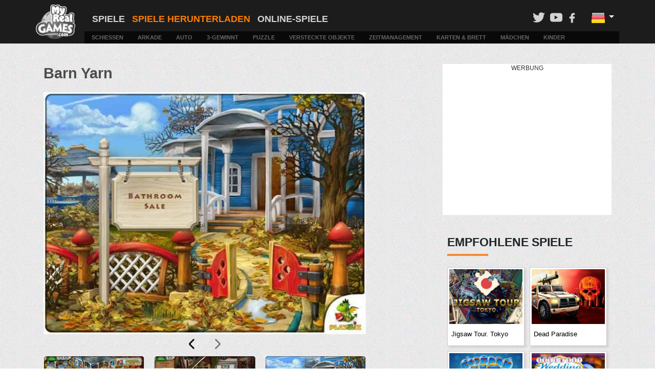

--- FILE ---
content_type: text/html; charset=UTF-8
request_url: https://www.myrealgames.com/de/download-free-games/barn-yarn/?screens=3
body_size: 9871
content:
<!DOCTYPE html>
<html lang="de">
<head>
<!-- Google Tag Manager -->
<script>(function(w,d,s,l,i){w[l]=w[l]||[];w[l].push({'gtm.start':
new Date().getTime(),event:'gtm.js'});var f=d.getElementsByTagName(s)[0],
j=d.createElement(s),dl=l!='dataLayer'?'&l='+l:'';j.async=true;j.src=
'https://www.googletagmanager.com/gtm.js?id='+i+dl;f.parentNode.insertBefore(j,f);
})(window,document,'script','dataLayer','GTM-56H2KC8Q');</script>
<!-- End Google Tag Manager -->
	<meta charset="UTF-8">
	<meta http-equiv="X-UA-Compatible" content="IE=edge">
	<link rel="icon" type="image/vnd.microsoft.icon" href="/favicon.ico">
	<meta name="csrf-param" content="_csrf-frontend">
<meta name="csrf-token" content="4i5v97CeTf-S4kslFgx8JldDGwvWdvkCuEjlk2F7XJWbQx3GhegIk9qYH0BzOU5BGgxIfaVBtWzOC52mDjMp0Q==">
<title>Barn Yarn 🕹 Kostenloser Spiele Download für PC | MyRealGames</title>			<meta name="viewport" content="width=device-width, initial-scale=1">
		<meta name="original-source" content="https://www.myrealgames.com/de/download-free-games/barn-yarn/?screens=3">
		<link rel="canonical" href="https://www.myrealgames.com/de/download-free-games/barn-yarn/?screens=3" />
		<link rel="alternate" hreflang="en" href="/download-free-games/barn-yarn/"><link rel="alternate" hreflang="ru" href="/ru/download-free-games/barn-yarn/"><link rel="alternate" hreflang="de" href="/de/download-free-games/barn-yarn/"><link rel="alternate" hreflang="fr" href="/fr/download-free-games/barn-yarn/">		<!--t1769483882r348-489-354-453f3.144.9.108-->	<meta name="description" content="From the creators of Gardenscapes, a unique mix of Hidden Object and Simulation with your favorite characters! Meet Joe and Tom again and help them">
<meta property="og:title" content="Barn Yarn 🕹 Kostenloser Spiele Download für PC | MyRealGames">
<meta property="og:image" content="https://cdn.myrealgames.com/catalog/cache/catalog/items/72/288.jpg">
<meta property="og:description" content="From the creators of Gardenscapes, a unique mix of Hidden Object and Simulation with your favorite characters! Meet Joe and Tom again and help them">
<link href="https://cdn.myrealgames.com/minify/5eaff63a7c4a5de694310bf55d876db58d790b07.css" rel="stylesheet">	

</head>
<body class="">
<!-- Google Tag Manager (noscript) -->
<noscript><iframe src="https://www.googletagmanager.com/ns.html?id=GTM-56H2KC8Q"
height="0" width="0" style="display:none;visibility:hidden"></iframe></noscript>
<!-- End Google Tag Manager (noscript) -->
	<style>
		#page-description-block a,
		.desc-block a,
		.block_description_t a {
			color: #fc7c00 !important;
			background: none !important;
		}

		#page-description-block a:hover,
		.block_description_t a:hover {
			text-decoration: underline !important;
		}

		.game_button svg {
			background-repeat: no-repeat;
			width: 22px;
			max-height: 20px;
			min-height: 22px;
			/* float: left; */
			margin: -4px 5px 0;
			/* mix-blend-mode: difference; */
			filter: invert(1);
		}

		.l-icon {
			display: inline-block;
			background-position: center;
			background-repeat: no-repeat;
			background-size: contain;
			cursor: pointer;
			width: 14px;
			height: 14px;
			filter: invert(1);
			padding: 10px;
			margin: 8px 5px 0;
		}

		.l-icon-inactive {
			filter: invert(0.5);
		}

		.l-rate {
			display: inline-block;
			padding: 7px 4px;
		}

		a.like:hover,
		a.like:active,
		a.like.clicked {
			filter: invert(77%) sepia(67%) saturate(4341%) hue-rotate(85deg) brightness(94%) contrast(91%);
		}

		a.dislike:hover,
		a.dislike:active,
		a.dislike.clicked {
			filter: invert(52%) sepia(27%) saturate(5106%) hue-rotate(3deg) brightness(102%) contrast(101%);
		}

		.like {
			background-image: url("data:image/svg+xml,%3Csvg width='16' height='16' viewBox='0 0 16 16' fill='none' xmlns='http://www.w3.org/2000/svg'%3E%3Cpath d='M3.83333 7.16659V13.8333C3.83333 14.0543 3.74554 14.2662 3.58926 14.4225C3.43298 14.5788 3.22101 14.6666 3 14.6666H1.33333C1.11232 14.6666 0.900358 14.5788 0.744078 14.4225C0.587797 14.2662 0.5 14.0543 0.5 13.8333V7.99992C0.5 7.7789 0.587797 7.56694 0.744078 7.41066C0.900358 7.25438 1.11232 7.16659 1.33333 7.16659H3.83333ZM3.83333 7.16659C4.71739 7.16659 5.56523 6.8154 6.19036 6.19027C6.81548 5.56515 7.16667 4.71731 7.16667 3.83325V2.99992C7.16667 2.55789 7.34226 2.13397 7.65482 1.82141C7.96738 1.50885 8.39131 1.33325 8.83333 1.33325C9.27536 1.33325 9.69928 1.50885 10.0118 1.82141C10.3244 2.13397 10.5 2.55789 10.5 2.99992V7.16659H13C13.442 7.16659 13.866 7.34218 14.1785 7.65474C14.4911 7.9673 14.6667 8.39122 14.6667 8.83325L13.8333 12.9999C13.7135 13.5111 13.4861 13.9501 13.1855 14.2507C12.8849 14.5513 12.5274 14.6973 12.1667 14.6666H6.33333C5.67029 14.6666 5.03441 14.4032 4.56557 13.9344C4.09673 13.4655 3.83333 12.8296 3.83333 12.1666' stroke='white' stroke-linecap='round' stroke-linejoin='round'/%3E%3C/svg%3E%0A");
		}

		.dislike {
			background-image: url("data:image/svg+xml,%3Csvg width='16' height='16' viewBox='0 0 16 16' fill='none' xmlns='http://www.w3.org/2000/svg'%3E%3Cpath d='M3.83333 8.83336V2.16669C3.83333 1.94568 3.74554 1.73372 3.58926 1.57744C3.43298 1.42116 3.22101 1.33336 3 1.33336H1.33333C1.11232 1.33336 0.900358 1.42116 0.744078 1.57744C0.587797 1.73372 0.5 1.94568 0.5 2.16669V8.00002C0.5 8.22104 0.587797 8.433 0.744078 8.58928C0.900358 8.74556 1.11232 8.83336 1.33333 8.83336H3.83333ZM3.83333 8.83336C4.71739 8.83336 5.56523 9.18455 6.19036 9.80967C6.81548 10.4348 7.16667 11.2826 7.16667 12.1667V13C7.16667 13.4421 7.34226 13.866 7.65482 14.1785C7.96738 14.4911 8.39131 14.6667 8.83333 14.6667C9.27536 14.6667 9.69928 14.4911 10.0118 14.1785C10.3244 13.866 10.5 13.4421 10.5 13V8.83336H13C13.442 8.83336 13.866 8.65776 14.1785 8.3452C14.4911 8.03264 14.6667 7.60872 14.6667 7.16669L13.8333 3.00003C13.7135 2.4888 13.4861 2.04982 13.1855 1.74922C12.8849 1.44862 12.5274 1.30267 12.1667 1.33336H6.33333C5.67029 1.33336 5.03441 1.59675 4.56557 2.06559C4.09673 2.53443 3.83333 3.17032 3.83333 3.83336' stroke='white' stroke-linecap='round' stroke-linejoin='round'/%3E%3C/svg%3E%0A");
		}

		.page_game_block_download .page_game_blok_info a.game_button_exe {
			width: 195px !important;
		}

		
		@media (min-width: 1400px) {
			.container, .container-sm, .container-md, .container-lg, .container-xl {
				max-width: 1340px;
			}
		}
	</style>
	<div class="wallpaper"></div>
		<div class="container-fluid p-0 ">
		<!-- HEADER !-->
		<div class="container-fluid pb-0 block_header_menu">
	<div class="container">
		<div class="row">
			<nav class="navbar navbar-expand-lg col-md-12 pb-lg-0 pt-lg-1 px-lg-0 py-md-2 d-block">
				<a class="navbar-brand col-md-1 col-3 p-0 mr-0 logo float-left" href="/de/">
					<span class="mobile_menu_header_text text-white d-lg-none d-md-block float-left">
						<!--Menü!-->
						MY REAL GAMES
					</span>
				</a>
				<input type="checkbox" id="checkbox" class="mobile-menu__checkbox d-none">
				<label for="checkbox" class="mobile-menu__btn d-lg-none d-md-block float-right">
					<div class="mobile-menu__icon"></div>
				</label>
				<div class="d-lg-none d-md-block float-right image_search_top_menu">
					<a class="icon_search" data-search="on" href="/search.html">
						<?xml version="1.0" encoding="iso-8859-1"?><svg version="1.1" id="Capa_1" xmlns="http://www.w3.org/2000/svg" xmlns:xlink="http://www.w3.org/1999/xlink" x="0px" y="0px" viewBox="0 0 118.783 118.783" style="enable-background:new 0 0 118.783 118.783;" xml:space="preserve"><g><path d="M115.97,101.597L88.661,74.286c4.64-7.387,7.333-16.118,7.333-25.488c0-26.509-21.49-47.996-47.998-47.996
S0,22.289,0,48.798c0,26.51,21.487,47.995,47.996,47.995c10.197,0,19.642-3.188,27.414-8.605l26.984,26.986
c1.875,1.873,4.333,2.806,6.788,2.806c2.458,0,4.913-0.933,6.791-2.806C119.72,111.423,119.72,105.347,115.97,101.597z
 M47.996,81.243c-17.917,0-32.443-14.525-32.443-32.443s14.526-32.444,32.443-32.444c17.918,0,32.443,14.526,32.443,32.444
S65.914,81.243,47.996,81.243z"/></g><g></g><g></g><g></g><g></g><g></g><g></g><g></g><g></g><g></g><g></g><g></g><g></g><g></g><g></g><g></g></svg>
					</a>
				</div>
				<div class="col-lg-11 col-md-12 p-0 mobile-menu__container float-left">
					<div class="col-md-12 p-0">
						<div class="col-md-12 float-left category_top_menu">
							<div class="d-md-block d-lg-none col-12 float-left py-0 px-0">
								<div class="float-left col-12 float-left category_top_menu_main">
									<div class="image_search_top_menu float-left">
		<a class="icon_twitter" target="_blank" rel="nofollow" href="https://twitter.com/MyRealGames">
		<svg id="Layer_1" enable-background="new 0 0 100 100" height="512" viewBox="0 0 100 100" width="512" xmlns="http://www.w3.org/2000/svg">
	<path id="_x30_4.Twitter" d="m89.9 25.2c-3 1.3-6.1 2.2-9.4 2.6 3.4-2 6-5.2 7.2-9.1-3.2 1.9-6.7 3.2-10.4 4-3-3.2-7.3-5.2-12-5.2-9.1 0-16.4 7.4-16.4 16.4 0 1.3.1 2.5.4 3.7-13.6-.6-25.6-7.2-33.7-17.1-5.8 10.4.7 19 5 21.9-2.6 0-5.2-.8-7.4-2 0 8.1 5.7 14.8 13.1 16.3-1.6.5-5.2.8-7.4.3 2.1 6.5 8.2 11.3 15.3 11.4-5.6 4.4-13.8 7.9-24.3 6.8 7.3 4.7 15.9 7.4 25.2 7.4 30.2 0 46.6-25 46.6-46.6 0-.7 0-1.4-.1-2.1 3.4-2.5 6.2-5.4 8.3-8.7z" />
</svg>
	</a>
	<a class="icon_youtube" target="_blank" rel="nofollow" href="https://www.youtube.com/channel/UCMwYlt0zCYqbGKyhJdNwfCQ">
		<svg id="Layer_1" enable-background="new 0 0 100 100" height="512" viewBox="0 0 100 100" width="512" xmlns="http://www.w3.org/2000/svg">
	<g id="_x30_2.YouTube_1_">
		<path id="Icon_23_" d="m74.9 21.4h-49.8c-8.4 0-15.1 6.8-15.1 15.1v26.9c0 8.4 6.8 15.1 15.1 15.1h49.8c8.4 0 15.1-6.8 15.1-15.1v-26.9c0-8.3-6.8-15.1-15.1-15.1zm-35.4 40.9v-24.6l21 12.3z" />
	</g>
</svg>
	</a>
	<a class="icon_facebook" target="_blank" rel="nofollow" href="https://www.facebook.com/MyRealGames/">
		<svg id="Layer_1" enable-background="new 0 0 100 100" height="512" viewBox="0 0 100 100" width="512" xmlns="http://www.w3.org/2000/svg">
	<g id="_x30_1._Facebook">
		<path id="Icon_11_" d="m40.4 55.2c-.3 0-6.9 0-9.9 0-1.6 0-2.1-.6-2.1-2.1 0-4 0-8.1 0-12.1 0-1.6.6-2.1 2.1-2.1h9.9c0-.3 0-6.1 0-8.8 0-4 .7-7.8 2.7-11.3 2.1-3.6 5.1-6 8.9-7.4 2.5-.9 5-1.3 7.7-1.3h9.8c1.4 0 2 .6 2 2v11.4c0 1.4-.6 2-2 2-2.7 0-5.4 0-8.1.1-2.7 0-4.1 1.3-4.1 4.1-.1 3 0 5.9 0 9h11.6c1.6 0 2.2.6 2.2 2.2v12.1c0 1.6-.5 2.1-2.2 2.1-3.6 0-11.3 0-11.6 0v32.6c0 1.7-.5 2.3-2.3 2.3-4.2 0-8.3 0-12.5 0-1.5 0-2.1-.6-2.1-2.1 0-10.5 0-32.4 0-32.7z" />
	</g>
</svg>
	</a>
</div>
<div class="dropdown float-right head-language">
	<button class="btn btn-secondary dropdown-toggle" type="button" data-toggle="dropdown" aria-haspopup="true" aria-expanded="false">
		<img src="/../images/flags/de.gif" alt="Deutsch" title="Deutsch" />
	</button>
	<div class="dropdown-menu">
						<a class="dropdown-item" href="/download-free-games/barn-yarn/">
					<img src="/../images/flags/en.gif" alt="English" title="English" />
				</a>
							<a class="dropdown-item" href="/fr/download-free-games/barn-yarn/">
					<img src="/../images/flags/fr.gif" alt="Français" title="Français" />
				</a>
							<a class="dropdown-item" href="/ru/download-free-games/barn-yarn/">
					<img src="/../images/flags/ru.gif" alt="Русский" title="Русский" />
				</a>
				</div>
</div>
								</div>
							</div>
																<div class=" float-left category_top_menu_main">
										<a href="/de/" class="">
											<span>
												Spiele											</span>
										</a>
									</div>
																		<div class="active float-left category_top_menu_main">
										<a href="/de/download-free-games/" class="active">
											<span>
												Spiele herunterladen											</span>
										</a>
									</div>
																			<div class="col-md-12 float-left category_top_menu_child_mobile py-2 d-lg-none text-center">
																							<a href="/de/genres/shooting-games/" class=" fix_top_pad " title="Schießspiele & Actionspiele">Schießen</a>
																							<a href="/de/genres/arcade-games/" class=" fix_top_pad " title="Arkade- & Sportspiele">Arkade</a>
																							<a href="/de/genres/car-games/" class=" fix_top_pad " title="Autospiele & Rennspiele">Auto</a>
																							<a href="/de/genres/match3-games/" class=" fix_top_pad " title="3-gewinnt-Spiele">3-Gewinnt</a>
																							<a href="/de/genres/puzzle-games/" class=" fix_top_pad " title="Puzzle-Spiele">Puzzle</a>
																							<a href="/de/genres/hidden-object-games/" class=" fix_top_pad " title="Spiele mit versteckten Objekten">Versteckte Objekte</a>
																							<a href="/de/genres/time-management-games/" class=" fix_top_pad " title="Zeitmanagementspiele">Zeitmanagement</a>
																							<a href="/de/genres/board-games/" class=" fix_top_pad " title="Karten- & Brettspiele">Karten & Brett</a>
																							<a href="/de/genres/girl-games/" class=" fix_top_pad " title="Mädchenspiele">Mädchen</a>
																							<a href="/de/genres/kids-games/" class=" fix_top_pad " title="Kinderspiele">Kinder</a>
																					</div>
																<div class=" float-left category_top_menu_main">
										<a href="/de/free-online-games/" class="">
											<span>
												Online-Spiele											</span>
										</a>
									</div>
																<div class="d-none d-lg-block">
								<div class="float-right">
									<div class="float-right"><div class="image_search_top_menu float-left">
		<a class="icon_twitter" target="_blank" rel="nofollow" href="https://twitter.com/MyRealGames">
		<svg id="Layer_1" enable-background="new 0 0 100 100" height="512" viewBox="0 0 100 100" width="512" xmlns="http://www.w3.org/2000/svg">
	<path id="_x30_4.Twitter" d="m89.9 25.2c-3 1.3-6.1 2.2-9.4 2.6 3.4-2 6-5.2 7.2-9.1-3.2 1.9-6.7 3.2-10.4 4-3-3.2-7.3-5.2-12-5.2-9.1 0-16.4 7.4-16.4 16.4 0 1.3.1 2.5.4 3.7-13.6-.6-25.6-7.2-33.7-17.1-5.8 10.4.7 19 5 21.9-2.6 0-5.2-.8-7.4-2 0 8.1 5.7 14.8 13.1 16.3-1.6.5-5.2.8-7.4.3 2.1 6.5 8.2 11.3 15.3 11.4-5.6 4.4-13.8 7.9-24.3 6.8 7.3 4.7 15.9 7.4 25.2 7.4 30.2 0 46.6-25 46.6-46.6 0-.7 0-1.4-.1-2.1 3.4-2.5 6.2-5.4 8.3-8.7z" />
</svg>
	</a>
	<a class="icon_youtube" target="_blank" rel="nofollow" href="https://www.youtube.com/channel/UCMwYlt0zCYqbGKyhJdNwfCQ">
		<svg id="Layer_1" enable-background="new 0 0 100 100" height="512" viewBox="0 0 100 100" width="512" xmlns="http://www.w3.org/2000/svg">
	<g id="_x30_2.YouTube_1_">
		<path id="Icon_23_" d="m74.9 21.4h-49.8c-8.4 0-15.1 6.8-15.1 15.1v26.9c0 8.4 6.8 15.1 15.1 15.1h49.8c8.4 0 15.1-6.8 15.1-15.1v-26.9c0-8.3-6.8-15.1-15.1-15.1zm-35.4 40.9v-24.6l21 12.3z" />
	</g>
</svg>
	</a>
	<a class="icon_facebook" target="_blank" rel="nofollow" href="https://www.facebook.com/MyRealGames/">
		<svg id="Layer_1" enable-background="new 0 0 100 100" height="512" viewBox="0 0 100 100" width="512" xmlns="http://www.w3.org/2000/svg">
	<g id="_x30_1._Facebook">
		<path id="Icon_11_" d="m40.4 55.2c-.3 0-6.9 0-9.9 0-1.6 0-2.1-.6-2.1-2.1 0-4 0-8.1 0-12.1 0-1.6.6-2.1 2.1-2.1h9.9c0-.3 0-6.1 0-8.8 0-4 .7-7.8 2.7-11.3 2.1-3.6 5.1-6 8.9-7.4 2.5-.9 5-1.3 7.7-1.3h9.8c1.4 0 2 .6 2 2v11.4c0 1.4-.6 2-2 2-2.7 0-5.4 0-8.1.1-2.7 0-4.1 1.3-4.1 4.1-.1 3 0 5.9 0 9h11.6c1.6 0 2.2.6 2.2 2.2v12.1c0 1.6-.5 2.1-2.2 2.1-3.6 0-11.3 0-11.6 0v32.6c0 1.7-.5 2.3-2.3 2.3-4.2 0-8.3 0-12.5 0-1.5 0-2.1-.6-2.1-2.1 0-10.5 0-32.4 0-32.7z" />
	</g>
</svg>
	</a>
</div>
<div class="dropdown float-right head-language">
	<button class="btn btn-secondary dropdown-toggle" type="button" data-toggle="dropdown" aria-haspopup="true" aria-expanded="false">
		<img src="/../images/flags/de.gif" alt="Deutsch" title="Deutsch" />
	</button>
	<div class="dropdown-menu">
						<a class="dropdown-item" href="/download-free-games/barn-yarn/">
					<img src="/../images/flags/en.gif" alt="English" title="English" />
				</a>
							<a class="dropdown-item" href="/fr/download-free-games/barn-yarn/">
					<img src="/../images/flags/fr.gif" alt="Français" title="Français" />
				</a>
							<a class="dropdown-item" href="/ru/download-free-games/barn-yarn/">
					<img src="/../images/flags/ru.gif" alt="Русский" title="Русский" />
				</a>
				</div>
</div>
</div>
																	</div>
							</div>
						</div>
						<div class="col-md-12 float-left category_top_menu_child p-0 d-none d-lg-block">
							<p class="m-0">
																				<a href="/de/genres/shooting-games/" class="fix_top_pad " title="Schießspiele & Actionspiele">Schießen</a>
																				<a href="/de/genres/arcade-games/" class="fix_top_pad " title="Arkade- & Sportspiele">Arkade</a>
																				<a href="/de/genres/car-games/" class="fix_top_pad " title="Autospiele & Rennspiele">Auto</a>
																				<a href="/de/genres/match3-games/" class="fix_top_pad " title="3-gewinnt-Spiele">3-Gewinnt</a>
																				<a href="/de/genres/puzzle-games/" class="fix_top_pad " title="Puzzle-Spiele">Puzzle</a>
																				<a href="/de/genres/hidden-object-games/" class="fix_top_pad " title="Spiele mit versteckten Objekten">Versteckte Objekte</a>
																				<a href="/de/genres/time-management-games/" class="fix_top_pad " title="Zeitmanagementspiele">Zeitmanagement</a>
																				<a href="/de/genres/board-games/" class="fix_top_pad " title="Karten- & Brettspiele">Karten & Brett</a>
																				<a href="/de/genres/girl-games/" class="fix_top_pad " title="Mädchenspiele">Mädchen</a>
																				<a href="/de/genres/kids-games/" class="fix_top_pad " title="Kinderspiele">Kinder</a>
															</p>
						</div>
					</div>
				</div>
			</nav>
		</div>
	</div>
</div>
		<style>
	@media(min-width:968px) {
		.page_game_block_game.col-lg-8 {
			-ms-flex: 0 0 64.666667%;
			flex: 0 0 64.666667%;
			max-width: 64.666667%;
		}

		.page_game_block_adv.col-lg-4 {
			-ms-flex: 0 0 35.333333%;
			flex: 0 0 35.333333%;
			max-width: 35.333333%;
		}
	}

	@media(max-width:768px) {
		.page_game_block_adv {
			padding-left: 15px;
		}
	}
	.page_game_block .block_tops {
		clear: both;
	}
	.page_game_block .block_tops .block_category .custom_width_block_preview_mid.block_category_mid:last-child {
		display: block;
	}
	.page_game_block .block_tops .block_category .custom_width_block_preview_mid.block_category_mid:last-child {
		display: block !important;
	}
	.adWords-bg {
		background: none;
	}
	.col-top {
		display: block;
		width: 100%;
		max-width: 1200px;
		margin: 0 auto;
	}
	@media (min-width: 809px) {
		.col2 {
			float: left;
			width: 429px;
		}
		.col3 {
			display: block;
			float: right;
			width: 330px;
		}
	}
	@media (max-width: 992px) and (min-width: 769px) {
		.col2 {
			margin-left: 15px;
		}
		.col3 {
			margin-right: 15px;
		}
	}
	@media (max-width: 808px) and (min-width: 769px) {
		.col2 {
			margin-right: 15px;
		}
	}
	@media (min-width: 992px) {
		.col2 {
			float: left;
			width: 550px;
		}
	}
	@media (min-width: 809px) and (max-width: 1199px) {
		.col2 .custom_width_block_preview_mid.block_category_mid {
			width: 30% !important;
			min-height: 160px !important;
		}
	}
	@media (max-width: 809px) {
		.page_game_block .block_tops .block_category .custom_width_block_preview_mid.block_category_mid:last-child {
			display: none;
		}
	}
	@media (min-width: 1200px) {
		.cols-3 {
			width: 1140px;
			max-width: 1140px;
		}
		.col2 {
			width: 775px;
			padding-right: 145px;
		}
		.col2 .custom_width_block_preview_mid.block_category_mid {
			width: 20% !important;
			min-height: 157px !important;
		}
	}
	@media (min-width: 1400px) {
		.cols-3 {
			width: 1340px;
			max-width: 1340px;
		}
		.col2 {
			width: 975px;
			padding-right: 145px;
		}
	}
	.custom_width_block_preview_mid.block_category_mid {
		width: 50%;
	}
	.slide-cont {
		width: 100% !important;
	}
	.col3 .block_category > div {
  		min-height: 154px !important;
	}
	@media (min-width: 768px) {
		.block_category img {
  			min-height: 96px !important;
		}
	}
	@media (max-width: 808px) {
		.col2 .custom_width_block_preview_mid.block_category_mid {
			width: 50% !important;
			min-height: 160px !important;
		}
	}
	.adWords-bg {
		background-color: white;
	}
	.col3 .custom_width_block_preview_big .custom_width_block_preview_mid.block_category_mid {
  		width: 50% !important;
	}
	.col3 .block_tops {
		padding-left: 0px !important;
		padding-right: 0px !important;
	}
	.col3 .block_content_title_hover {
		padding-left: 5px !important;
		padding-right: 5px !important;
	}
	.ad-container {
		max-width: 970px;
		height: 250px;
	}

	@media (max-width: 768px) {
		.ad-container {
			max-width: 336px;
			height: 280px;
		}
	}

	@media (max-width: 480px) {
		.ad-container {
			max-width: 320px;
			height: 100px;
		}
	}

	@media(min-width:320px)  { #slider-carousel { min-height: 450px; } }
	@media(min-width:360px)  { #slider-carousel { min-height: 480px; } }
	@media(min-width:400px)  { #slider-carousel { min-height: 510px; } }
	@media(min-width:450px)  { #slider-carousel { min-height: 547px; } }
	@media(min-width:500px)  { #slider-carousel { min-height: 585px; } }
	@media(min-width:650px)  { #slider-carousel { min-height: 622px; } }
	@media(min-width:600px)  { #slider-carousel { min-height: 660px; } }
	@media(min-width:700px)  { #slider-carousel { min-height: 705px; } }
	@media(min-width:809px)  { #slider-carousel { min-height: 546px; } }
	@media(min-width:992px)  { #slider-carousel { min-height: 637px; } }
	@media(min-width:1200px) { #slider-carousel { min-height: 697px; } }
	@media(min-width:1400px) { #slider-carousel { min-height: 705px; } }
</style>
<div class="col-top">
	</div>
<div class="cols-3 container page_game_block padding_none_md mt-3 page_game_block_download">
	<div style="clear: both"></div>
	<div class="col2 mt-4">
		<!-- INFO BLOCK !-->
		<div class="page_game_block_game page_game_blok_info padding_none_md">
			<!-- MAIN INFO !-->
			<h1>
				Barn Yarn			</h1>

			<div class="mt-4 mb-4 w-100">
				<!-- ESSENTIAL OWL CARO CSS FILE -->
<link rel="stylesheet" type="text/css" href="https://cdnjs.cloudflare.com/ajax/libs/OwlCarousel2/2.1.6/assets/owl.carousel.min.css">

<style>
	.owl-carousel {
		max-width: 640px;
		margin: 0 auto;
	}
	.slide-cont {
		width: 70%;
		display: block;
		margin: 0 auto;
	}

	@media(max-width:768px) {
		.slide-cont {
			width: 80%;
			display: block;
			margin: 0 auto;
		}
	}

	@media(max-width:480px) {
		.slide-cont {
			width: 100%;
			display: block;
			margin: 0 auto;
		}
	}

	.owl-carouse div {
		width: 100%;
	}

	/*SEE END OF THUMBNAIL FUCNTION TO TINKER SIZE OF THUMBS*/
	.owl-carousel .owl-controls .owl-dot {
		float: left;
		background-size: cover;
		margin-top: 10px;
	}

	.owl-dot {
		border: 0px;
		background-color: transparent;
	}

	.owl-carousel .owl-dot {
		float: left;
		background-size: contain;
		background-repeat: no-repeat;
		background-position: center top;
	}

	.owl-carousel .owl-item img {
		max-height: 480px;
		width: auto;
		max-width: 100%;
		margin: 0 auto;
	}

	.owl-nav {
		text-align: center;
	}

	.owl-nav button {
		background: none;
		border: none;
		display: inline-block;
	}

	.owl-nav button img {
		width: 36px;
		height: 36px;
	}

	.owl-nav .disabled {
		opacity: 0.5;
	}
	.owl-nav {
		text-align: center !important;
	}
	.owl-dots button {
		margin-left: 2% !important;
	}
	.owl-dots button:first-child {
		margin-left: 0 !important;
		margin-right: 1% !important;
	}
	.owl-dots button:last-child {
		margin-left: 1% !important;
		margin-right: 0 !important;
	}
</style>
<div id="slider-carousel">
	<div class="slide-cont">
		<div class="owl-carousel">
							<a data-screenshots='0'>
					<img src="https://cdn.myrealgames.com/catalog/cache/catalog/items/72/screenshots/289.jpg" title="Barn Yarn" alt="Barn Yarn">
				</a>
							<a data-screenshots='1'>
					<img src="https://cdn.myrealgames.com/catalog/cache/catalog/items/72/screenshots/290.jpg" title="Barn Yarn" alt="Barn Yarn">
				</a>
							<a data-screenshots='2'>
					<img src="https://cdn.myrealgames.com/catalog/cache/catalog/items/72/screenshots/291.jpg" title="Barn Yarn" alt="Barn Yarn">
				</a>
					</div>
	</div>
	<div style="clear: both"></div>
</div>
				<div style="clear: both"></div>
			</div>

			<h2>Barn Yarn</h2>

			<p class="game-panel-info-categories w-100">
				<a href="/de/genres/hidden-object-games/">Versteckte Objekte</a> <a href="/de/genres/time-management-games/">Zeitmanagement</a>			</p>
			<div style="clear: both"></div>

			<div class="block_button_game text-center" style="width: 100%">
				<br /><a class="game_button game_button_exe"  data-exe="72" href="https://www.myrealgames.com/files/barn-yarn.exe">
                    <?xml version="1.0" encoding="iso-8859-1"?>
<!-- Generator: Adobe Illustrator 16.0.0, SVG Export Plug-In . SVG Version: 6.00 Build 0)  -->
<!DOCTYPE svg PUBLIC "-//W3C//DTD SVG 1.1//EN" "http://www.w3.org/Graphics/SVG/1.1/DTD/svg11.dtd">
<svg version="1.1" id="Capa_1" xmlns="http://www.w3.org/2000/svg" xmlns:xlink="http://www.w3.org/1999/xlink" x="0px" y="0px"
	 width="475.082px" height="475.082px" viewBox="0 0 475.082 475.082" style="enable-background:new 0 0 475.082 475.082;"
	 xml:space="preserve">
<g>
	<g>
		<polygon points="0,409.705 194.716,436.541 194.716,250.677 0,250.677 		"/>
		<polygon points="0,226.692 194.716,226.692 194.716,38.544 0,65.38 		"/>
		<polygon points="216.129,439.398 475.082,475.082 475.082,250.677 475.082,250.674 216.129,250.674 		"/>
		<polygon points="216.132,35.688 216.132,226.692 475.082,226.692 475.082,0 		"/>
	</g>
</g>
<g>
</g>
<g>
</g>
<g>
</g>
<g>
</g>
<g>
</g>
<g>
</g>
<g>
</g>
<g>
</g>
<g>
</g>
<g>
</g>
<g>
</g>
<g>
</g>
<g>
</g>
<g>
</g>
<g>
</g>
</svg>
Herunterladen
               </a>			</div>
			<p class="game_block_full_version_game text-center">
				<b>
					Vollversion des Spiels				</b>
			</p>
			<p class=" text-center">
				239.1MB			</p>
			<div class="mt-3 text-center" id="rate-star" style="">
				Rating: ★ <span id="rate-rate">4.6</span> / 5
				<span id="rate-votes" style="" data-limit="1">(<span>239</span> Votes)</span>
			</div>

			<div class="">
				<div class="container-fluid adWords-bg mobile_ad_correct mt-4 mb-3 responsive_padding">
	<p class="text-center mb-0 pb-1">Werbung</p>
	<table align="center" cellpadding="0" cellspacing="0">
		<tr>
			<td>
				<div class="responsive_ins">
					<!-- Middle of the Page - Skyscrapper - Responsive -->
<script async src="https://pagead2.googlesyndication.com/pagead/js/adsbygoogle.js"></script>
<!-- pc_gamepage_2 -->
<ins class="adsbygoogle"
	style="display:block"
	data-ad-client="ca-pub-9798851892435037"
	data-ad-slot="8864708401"
	data-ad-format="auto"
	data-full-width-responsive="false"></ins>
<script>
	(adsbygoogle = window.adsbygoogle || []).push({});
</script>				</div>
			</td>
		</tr>
	</table>
</div>
			</div>

			<!-- DESCRIPTION !-->
			<div class="col-12 float-left mb-4 padding_none_md mt-4 block_description_t">
	<p>From the creators of Gardenscapes, a unique mix of Hidden Object and Simulation with your favorite characters! Meet Joe and Tom again and help them repair an old barn purchased from a neighbor and prepare for the harsh winter. Hold sales of old things found around the house and purchase everything you might need to turn the ramshackle barn into a cozy and warm winter home for the farm animals. By the way, Joe has a dream... Do you think you could help him make it come true?</p></div>
			<!-- GAME FEATURES !-->
			
	<!-- GAME FEATURES !-->
	<div class="col-12 float-left mb-4 mt-4 tabulator">
		<h3>
			Spiel Funktionen		</h3>
		<p>Choose from 60 unique indoor decor items in 3 original styles</p>
<p>Find over 3000 hidden objects in 30 various locations</p>
<p>Enjoy 6 different I-Spy modes and fun mini-games</p>
<p>Help Joe make his dream come true!</p>	</div>
			<!-- System Requirements !-->
			
	<!-- System Requirements !-->
	<div class="col-12 float-left mb-4 mt-4 tabulator">
		<h3>
			System Anforderungen		</h3>
		<p>OS: Windows XP/Vista/7/8</p>
<p>CPU: 1.0 GHz</p>
<p>RAM: 1024 MB</p>
<p>DirectX: 9.0</p>	</div>
			<!-- License information !-->
			<h3>Lizenzinformationen</h3><p>Alle unsere PC-Spiele wurden als Freeware von anderen Spieleherstellern lizenziert oder vom internen Game Studio entwickelt.</p><p>>Keine Raubkopien, 100% legale Spiele.			<br />
			<!-- FAQ !-->
			
			<!-- More Game Tags !-->
			<div class="col-12 mb-4 mt-4 more_game_tag">
				<h3>Weiter Spiel-Tags</h3>
				<a href="/de/genres/free-games/">Free Games</a> <a href="/de/genres/free-games-download/">Free Games Download</a> <a href="/de/genres/free-pc-games/">Free PC Games</a> <a href="/de/genres/windows-7-games/">Windows 7 Games</a> <a href="/de/genres/windows-8-games/">Windows 8 Games</a> <a href="/de/genres/adventure-games/">Adventure Games</a> <a href="/de/genres/business-games/">Business Games</a> <a href="/de/genres/tycoon-games/">Tycoon Games</a>				<div style="clear: both"></div>
			</div>
		</div>
	</div>
	<div class="col3">
		<div class="container-fluid adWords-bg mobile_ad_correct mt-4 mb-3 responsive_padding">
	<p class="text-center mb-0 pb-1">Werbung</p>
	<table align="center" cellpadding="0" cellspacing="0">
		<tr>
			<td>
				<div class="responsive_ins">
					<!-- Right Column - Rectangle 1 - 300x250 -->
<script async src="https://pagead2.googlesyndication.com/pagead/js/adsbygoogle.js?client=ca-pub-9798851892435037"
     crossorigin="anonymous"></script>
<!-- pc_gamepage_300x250_1 -->
<ins class="adsbygoogle"
     style="display:inline-block;width:300px;height:250px"
     data-ad-client="ca-pub-9798851892435037"
     data-ad-slot="7779096909"></ins>
<script>
     (adsbygoogle = window.adsbygoogle || []).push({});
</script>				</div>
			</td>
		</tr>
	</table>
</div>
		<div class="container block_content_padding padding_none_sm block_tops">
	<div class="row m-1">
		<div class="col-12 block_content_title_hover block_content_title_sm ">
							<a>
					<h2>Empfohlene Spiele</h2>
					<div class="block-border-title"></div>
				</a>
					</div>
	</div>
	<div class="row m-1 justify-content-center block_category mt-1 custom_width_block_preview_big big_preview width_auto_sm">
		<div class="custom_width_block_preview_mid block_category_mid">
	<div>
					<picture>
				<a class="" href="/de/download-free-games/jigsaw-tour-tokyo/" title="">
					<img data-src='https://cdn.myrealgames.com/catalog/cache/catalog/items/375/1500.jpg' title="" alt="">
					<p>Jigsaw Tour. Tokyo</p>
				</a>
			</picture>
					</div>
</div>
<div class="custom_width_block_preview_mid block_category_mid">
	<div>
					<picture>
				<a class="" href="/de/download-free-games/dead-paradise/" title="">
					<img data-src='https://cdn.myrealgames.com/catalog/cache/catalog/items/281/1124.jpg' title="" alt="">
					<p>Dead Paradise</p>
				</a>
			</picture>
					</div>
</div>
<div class="custom_width_block_preview_mid block_category_mid">
	<div>
					<picture>
				<a class="" href="/de/download-free-games/fishdom-h2o-hidden-odyssey/" title="Fishdom H2O: Hidden Odyssey">
					<img data-src='https://cdn.myrealgames.com/catalog/cache/catalog/items/168/672.jpg' title="Fishdom H2O: Hidden Odyssey" alt="Fishdom H2O: Hidden Odyssey">
					<p>Fishdom H2O: Hidden Odyssey</p>
				</a>
			</picture>
					</div>
</div>
<div class="custom_width_block_preview_mid block_category_mid">
	<div>
					<picture>
				<a class="" href="/de/download-free-games/dream-day-wedding-viva-las-vegas/" title="">
					<img data-src='https://cdn.myrealgames.com/catalog/cache/catalog/items/216/864.jpg' title="" alt="">
					<p>Dream Day Wedding: Viva Las Vegas</p>
				</a>
			</picture>
					</div>
</div>
<div class="custom_width_block_preview_mid block_category_mid">
	<div>
					<picture>
				<a class="" href="/de/download-free-games/sky-hero-adventure/" title="">
					<img data-src='https://cdn.myrealgames.com/catalog/cache/catalog/items/73/292.jpg' title="" alt="">
					<p>Sky Hero Adventure</p>
				</a>
			</picture>
					</div>
</div>
<div class="custom_width_block_preview_mid block_category_mid">
	<div>
					<picture>
				<a class="" href="/de/download-free-games/mahjong-gold/" title="">
					<img data-src='https://cdn.myrealgames.com/catalog/cache/catalog/items/311/1244.jpg' title="" alt="">
					<p>Mahjong Gold</p>
				</a>
			</picture>
					</div>
</div>
<div class="custom_width_block_preview_mid block_category_mid">
	<div>
					<picture>
				<a class="" href="/de/download-free-games/michel-saves-the-world-2/" title="">
					<img data-src='https://cdn.myrealgames.com/catalog/cache/catalog/items/240/960.jpg' title="" alt="">
					<p>Michel Saves The World 2</p>
				</a>
			</picture>
					</div>
</div>
<div class="custom_width_block_preview_mid block_category_mid">
	<div>
					<picture>
				<a class="" href="/de/download-free-games/dragon/" title="">
					<img data-src='https://cdn.myrealgames.com/catalog/cache/catalog/items/185/740.jpg' title="" alt="">
					<p>Dragon</p>
				</a>
			</picture>
					</div>
</div>
<div class="custom_width_block_preview_mid block_category_mid">
	<div>
					<picture>
				<a class="" href="/de/download-free-games/mahjong-legacy-of-toltecs/" title="">
					<img data-src='https://cdn.myrealgames.com/catalog/cache/catalog/items/202/808.jpg' title="" alt="">
					<p>Mahjong: Legacy Of Toltecs</p>
				</a>
			</picture>
					</div>
</div>
<div class="custom_width_block_preview_mid block_category_mid">
	<div>
					<picture>
				<a class="" href="/de/download-free-games/knight-solitaire-3/" title="Knight Solitaire 3">
					<img data-src='https://cdn.myrealgames.com/catalog/cache/catalog/items/143/572.jpg' title="Knight Solitaire 3" alt="Knight Solitaire 3">
					<p>Knight Solitaire 3</p>
				</a>
			</picture>
					</div>
</div>
<div class="custom_width_block_preview_mid block_category_mid">
	<div>
					<picture>
				<a class="" href="/de/download-free-games/monument-builders-eiffel-tower/" title="">
					<img data-src='https://cdn.myrealgames.com/catalog/cache/catalog/items/377/1508.jpg' title="" alt="">
					<p>Monument Builders: Eiffel Tower</p>
				</a>
			</picture>
					</div>
</div>
<div class="custom_width_block_preview_mid block_category_mid">
	<div>
					<picture>
				<a class="" href="/de/download-free-games/the-juicer/" title="">
					<img data-src='https://cdn.myrealgames.com/catalog/cache/catalog/items/220/880.jpg' title="" alt="">
					<p>The Juicer</p>
				</a>
			</picture>
					</div>
</div>
	</div>
</div>
		<div class="container-fluid adWords-bg mobile_ad_correct mt-4 mb-3 responsive_padding">
	<p class="text-center mb-0 pb-1">Werbung</p>
	<table align="center" cellpadding="0" cellspacing="0">
		<tr>
			<td>
				<div class="responsive_ins">
					<!-- Right Column - Rectangle 2 - 300x250 -->
<script async src="https://pagead2.googlesyndication.com/pagead/js/adsbygoogle.js?client=ca-pub-9798851892435037"
     crossorigin="anonymous"></script>
<!-- pc_gamepage_300x250_2 -->
<ins class="adsbygoogle"
     style="display:inline-block;width:300px;height:250px"
     data-ad-client="ca-pub-9798851892435037"
     data-ad-slot="2606661275"></ins>
<script>
     (adsbygoogle = window.adsbygoogle || []).push({});
</script>				</div>
			</td>
		</tr>
	</table>
</div>
	</div>
	<div style="clear: both"></div>
	<div class="col2">
				<div class="container block_content_padding block_tops">
	<div class="row m-1">
		<div class="col-12 block_content_title_hover block_content_title_sm p-0">
							<a>
					<h2>Neue, kostenlose Spiele</h2>
					<div class="block-border-title"></div>
				</a>
					</div>
	</div>
	<div class="row m-1 justify-content-center block_category">
		<div class="custom_width_block_preview_mid block_category_mid">
	<div>
					<picture>
				<a class="" href="/de/free-online-games/radical-rappelling/" title="Radical Rappelling">
					<img data-src='https://cdn.myrealgames.com/catalog/cache/catalog/items/1184/3996.jpg' title="Radical Rappelling" alt="Radical Rappelling">
					<p>Radical Rappelling</p>
				</a>
			</picture>
					</div>
</div>
<div class="custom_width_block_preview_mid block_category_mid">
	<div>
					<picture>
				<a class="" href="/de/free-online-games/cooking-korean-lessons/" title="Cooking Korean Lessons">
					<img data-src='https://cdn.myrealgames.com/catalog/cache/catalog/items/1183/3995.jpg' title="Cooking Korean Lessons" alt="Cooking Korean Lessons">
					<p>Cooking Korean Lessons</p>
				</a>
			</picture>
					</div>
</div>
<div class="custom_width_block_preview_mid block_category_mid">
	<div>
					<picture>
				<a class="" href="/de/free-online-games/city-states-idle/" title="City States Idle">
					<img data-src='https://cdn.myrealgames.com/catalog/cache/catalog/items/1182/3994.jpg' title="City States Idle" alt="City States Idle">
					<p>City States Idle</p>
				</a>
			</picture>
					</div>
</div>
<div class="custom_width_block_preview_mid block_category_mid">
	<div>
					<picture>
				<a class="" href="/de/free-online-games/nubik-vs-zombies-arena/" title="Nubik Vs Zombies Arena">
					<img data-src='https://cdn.myrealgames.com/catalog/cache/catalog/items/1181/3993.jpg' title="Nubik Vs Zombies Arena" alt="Nubik Vs Zombies Arena">
					<p>Nubik Vs Zombies Arena</p>
				</a>
			</picture>
					</div>
</div>
<div class="custom_width_block_preview_mid block_category_mid">
	<div>
					<picture>
				<a class="" href="/de/free-online-games/through-the-wall/" title="Through the Wall">
					<img data-src='https://cdn.myrealgames.com/catalog/cache/catalog/items/1179/3991.jpg' title="Through the Wall" alt="Through the Wall">
					<p>Through the Wall</p>
				</a>
			</picture>
					</div>
</div>
	</div>
</div>
<div class="container block_content_padding block_tops">
	<div class="row m-1">
		<div class="col-12 block_content_title_hover block_content_title_sm p-0">
							<a>
					<h2>Top Spiele</h2>
					<div class="block-border-title"></div>
				</a>
					</div>
	</div>
	<div class="row m-1 justify-content-center block_category">
		<div class="custom_width_block_preview_mid block_category_mid">
	<div>
					<picture>
				<a class="" href="/de/download-free-games/alexander-the-great-secrets-of-power/" title="">
					<img data-src='https://cdn.myrealgames.com/catalog/cache/catalog/items/257/1028.jpg' title="" alt="">
					<p>Alexander the Great: Secrets of Power</p>
				</a>
			</picture>
					</div>
</div>
<div class="custom_width_block_preview_mid block_category_mid">
	<div>
					<picture>
				<a class="" href="/de/download-free-games/exotic-farm/" title="">
					<img data-src='https://cdn.myrealgames.com/catalog/cache/catalog/items/86/344.jpg' title="" alt="">
					<p>Exotic Farm</p>
				</a>
			</picture>
					</div>
</div>
<div class="custom_width_block_preview_mid block_category_mid">
	<div>
					<picture>
				<a class="" href="/de/download-free-games/forge-of-empires/" title="">
					<img data-src='https://cdn.myrealgames.com/catalog/cache/catalog/items/412/1648.jpg' title="" alt="">
					<p>Forge of Empires</p>
				</a>
			</picture>
					</div>
</div>
<div class="custom_width_block_preview_mid block_category_mid">
	<div>
					<picture>
				<a class="" href="/de/download-free-games/turbo-pizza/" title="">
					<img data-src='https://cdn.myrealgames.com/catalog/cache/catalog/items/52/208.jpg' title="" alt="">
					<p>Turbo Pizza</p>
				</a>
			</picture>
					</div>
</div>
<div class="custom_width_block_preview_mid block_category_mid">
	<div>
					<picture>
				<a class="" href="/de/download-free-games/infinity-kingdom/" title="Infinity Kingdom">
					<img data-src='https://cdn.myrealgames.com/catalog/cache/catalog/items/1093/3897.jpg' title="Infinity Kingdom" alt="Infinity Kingdom">
					<p>Infinity Kingdom</p>
				</a>
			</picture>
					</div>
</div>
	</div>
</div>
	</div>
	<div style="clear: both"></div>
</div>
<!-- adBlockedModal !-->
		<!-- TEXT BLOCK !-->
				<!-- FOOTER !-->
		<footer class="footer container-fluid px-0">
	<div class="container child_category_footer">
				<div class="container-fluid link_page_footer">
			<div class="container">
				<div class="row justify-content-center">
										<a href="/de/about-us.html">About Us</a>
					<!--<a href="/de/linktous.html">Link zu uns</a>!-->
					<a href="/de/help.html">Hilfe</a>
					<a href="/de/term_of_use.html">Nutzungsbedingungen </a>
					<a href="/de/how-to-uninstall.html">Wie deinstalliert man</a>
					<a href="/de/privacy.html">Privatsphäre</a>
					<a href="/de/contact.html">Kontakt</a>
										<a href="/de/blog/">Blog</a>
									</div>
			</div>
		</div>
		<div class="container-fluid social_footer">
			<div class="container">
				<div class="row">
					<div class="col-12">
						<p>
							<a style="cursor: pointer;"  href="/ru/download-free-games/barn-yarn/?screens=3/">
                         <img src="/../images/flags/ru.gif" title="Русский" alt="Русский" />
                      </a><a style="cursor: pointer;"  href="/fr/download-free-games/barn-yarn/?screens=3/">
                         <img src="/../images/flags/fr.gif" title="Français" alt="Français" />
                      </a><a style="cursor: pointer;"  href="/de/download-free-games/barn-yarn/?screens=3/">
                         <img src="/../images/flags/de.gif" title="Deutsch" alt="Deutsch" />
                      </a><a style="cursor: pointer;"  href="/download-free-games/barn-yarn/?screens=3/">
                         <img src="/../images/flags/en.gif" title="English" alt="English" />
                      </a>							<a>
								<span data-download-content="fb_footer" class="icon-fb"></span>
							</a>
							<a class="social_footer_rights">© 2024 Fox Games LLC. Alle Rechte vorbehalten.</a>
						</p>
					</div>
				</div>
			</div>
		</div>
	</div>
</footer>
	</div>
	<script src="https://cdn.myrealgames.com/minify/b5748c6d81e6c616fdfef3ac56589aa9d45ced4c.js"></script>	<script src="https://cdnjs.cloudflare.com/ajax/libs/vanilla-lazyload/8.6.0/lazyload.min.js"></script>
	<script>
		$(function() {
			new LazyLoad({
				to_webp: true
			});
		});
	</script>
	<script async data-id="101433225" src="//static.getclicky.com/js"></script>
</body>
</html>


--- FILE ---
content_type: text/html; charset=utf-8
request_url: https://www.google.com/recaptcha/api2/aframe
body_size: 269
content:
<!DOCTYPE HTML><html><head><meta http-equiv="content-type" content="text/html; charset=UTF-8"></head><body><script nonce="WFhhtYQOOJuPDBdQwTC6dw">/** Anti-fraud and anti-abuse applications only. See google.com/recaptcha */ try{var clients={'sodar':'https://pagead2.googlesyndication.com/pagead/sodar?'};window.addEventListener("message",function(a){try{if(a.source===window.parent){var b=JSON.parse(a.data);var c=clients[b['id']];if(c){var d=document.createElement('img');d.src=c+b['params']+'&rc='+(localStorage.getItem("rc::a")?sessionStorage.getItem("rc::b"):"");window.document.body.appendChild(d);sessionStorage.setItem("rc::e",parseInt(sessionStorage.getItem("rc::e")||0)+1);localStorage.setItem("rc::h",'1769483885132');}}}catch(b){}});window.parent.postMessage("_grecaptcha_ready", "*");}catch(b){}</script></body></html>